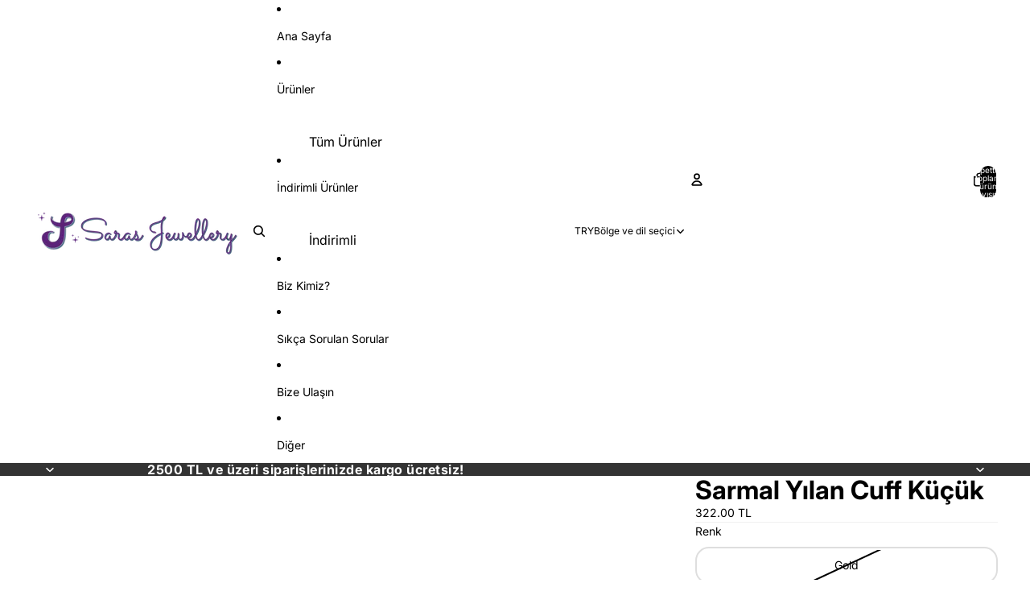

--- FILE ---
content_type: text/javascript
request_url: https://sarasjewels.com/cdn/shop/t/27/assets/section-renderer.js?v=117273408521114569061767436553
body_size: 21
content:
import{morph}from"@theme/morph";class SectionRenderer{#cache=new Map;#abortControllersBySectionId=new Map;#pendingPromises=new Map;constructor(){window.addEventListener("load",this.#cachePageSections.bind(this))}async renderSection(sectionId,options){const{cache=!Shopify.designMode}=options??{},{url}=options??{};this.#abortPendingMorph(sectionId);const abortController=new AbortController;this.#abortControllersBySectionId.set(sectionId,abortController);const sectionHTML=await this.getSectionHTML(sectionId,cache,url);return abortController.signal.aborted||(this.#abortControllersBySectionId.delete(sectionId),morphSection(sectionId,sectionHTML)),sectionHTML}#abortPendingMorph(sectionId){const existingAbortController=this.#abortControllersBySectionId.get(sectionId);existingAbortController&&existingAbortController.abort()}async getSectionHTML(sectionId,useCache=!0,url=new URL(window.location.href)){const sectionUrl=buildSectionRenderingURL(sectionId,url);let pendingPromise=this.#pendingPromises.get(sectionUrl);if(pendingPromise)return pendingPromise;if(useCache){const cachedHTML=this.#cache.get(sectionUrl);if(cachedHTML)return cachedHTML}pendingPromise=fetch(sectionUrl).then(response=>response.text()),this.#pendingPromises.set(sectionUrl,pendingPromise);const sectionHTML=await pendingPromise;return this.#pendingPromises.delete(sectionUrl),this.#cache.set(sectionUrl,sectionHTML),sectionHTML}#cachePageSections(){for(const section of document.querySelectorAll(".shopify-section")){const url=buildSectionRenderingURL(section.id);if(this.#cache.get(url)||containsShadowRoot(section))return;this.#cache.set(url,section.outerHTML)}}}const SECTION_ID_PREFIX="shopify-section-";function buildSectionRenderingURL(sectionId,url=new URL(window.location.href)){return url.searchParams.set("section_id",normalizeSectionId(sectionId)),url.searchParams.sort(),url.toString()}export function buildSectionSelector(sectionId){return`${SECTION_ID_PREFIX}${sectionId}`}export function normalizeSectionId(sectionId){return sectionId.replace(new RegExp(`^${SECTION_ID_PREFIX}`),"")}function containsShadowRoot(element){return!!element.shadowRoot||Array.from(element.children).some(containsShadowRoot)}export async function morphSection(sectionId,html){const fragment=new DOMParser().parseFromString(html,"text/html"),existingElement=document.getElementById(buildSectionSelector(sectionId)),newElement=fragment.getElementById(buildSectionSelector(sectionId));if(!existingElement)throw new Error(`Section ${sectionId} not found`);if(!newElement)throw new Error(`Section ${sectionId} not found in the section rendering response`);morph(existingElement,newElement)}export const sectionRenderer=new SectionRenderer;
//# sourceMappingURL=/cdn/shop/t/27/assets/section-renderer.js.map?v=117273408521114569061767436553
